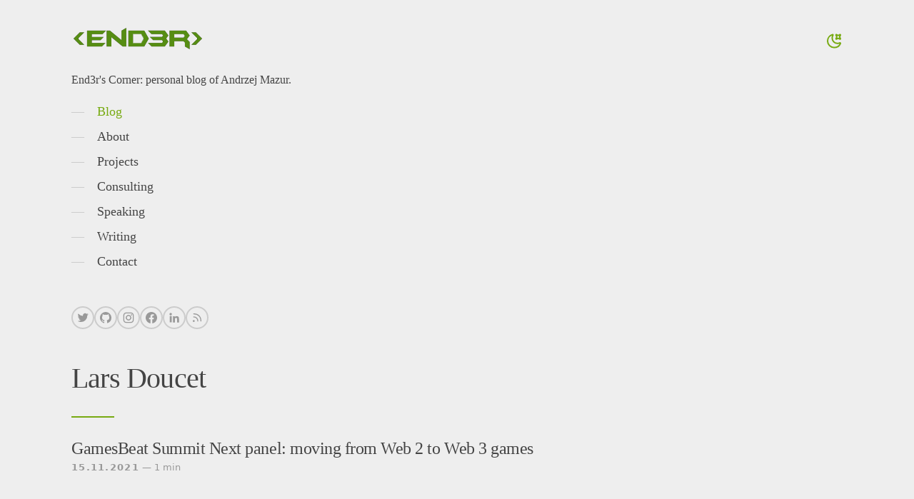

--- FILE ---
content_type: text/html; charset=utf-8
request_url: https://end3r.com/blog/tags/lars-doucet
body_size: 3425
content:
<!DOCTYPE html><html lang=en><head><meta charset=utf-8><meta content="width=device-width" name=viewport><title>Lars Doucet • End3r&#39;s Corner</title><meta content="Powered by my own imagination, coded with fun." name=description><meta content=#eee name=theme-color><link href=/blog/icon.png rel=icon><link href=https://end3r.com/blog/tags/lars-doucet.html rel=canonical><link href=/blog/rss.xml rel=alternate title=RSS type=application/rss+xml><link href=/blog/atom.xml rel=alternate title=Atom type=application/atom+xml><meta content=article property=og:type><meta content="End3r's Corner" property=og:site_name><meta content="Lars Doucet" property=og:title><meta content=https://end3r.com/blog/logo.png property=og:image><meta content=summary_large_image name=twitter:card><meta content=end3r name=twitter:site><meta content=end3r name=twitter:creator><style>@view-transition{navigation:auto}::view-transition-new(theme-transition){clip-path:inset(0);animation:1s reveal}::view-transition-old(theme-transition){animation:none}@keyframes reveal{0%{clip-path:inset(var(--from))}}*{box-sizing:border-box;border:0 solid var(--c-d-b);outline-color:#7a1;margin:0;padding:0}html{--from:100% 0 0 0;--c-m:#999;--c-d-b:#ccc;background:var(--c-b,#eee);color:var(--c-p,#444);text-underline-offset:.2em;scrollbar-gutter:stable;scroll-padding-top:60px;font:16px/1.5 system-ui}.dark{--from:0 0 100% 0;--c-b:#222;--c-p:#ccc;--c-h:#fff;--c-m:#999;--c-d-b:#333}a{color:inherit;font-weight:500;text-decoration:none}a:hover{color:var(--c-h,#000)}h1,h2,h3{letter-spacing:-.02em;font:2.5em "ui-serif",Georgia,Cambria,Times,"serif"}h2{font-size:2em}h3{font-size:1.5em}h2,h3{margin-top:60px}p{margin:15px 0}img{max-width:100%;margin:30px 0}svg{fill:currentColor;display:block}.stroke{fill:none;stroke:currentColor;stroke-width:2px}main{flex:1;margin:30px 0;position:relative}#g-c{gap:60px;max-width:1110px;margin:0 auto;padding:0 15px}#g-s{font:1em/1.5 "ui-serif",Georgia,Cambria,Times,"serif"}#g-t{stroke:#7a1;cursor:pointer;width:24px}#g-s-i{flex-flow:column;display:flex}#g-s-i-l{justify-content:space-between;margin:30px 0 0;display:flex}#g-s-s{gap:8px;margin:15px 0;display:flex}#g-s-s a{border-width:2px;border-radius:50%;width:32px;padding:6px}#g-s-s a:hover{--c-d-b:#7a1;color:#7a1}#g-n{margin:auto 0 30px;font-size:1.1em;line-height:2}#g-n li{list-style:none}#g-n a:hover:before{color:#7a1}#g-n a:before{content:"—";color:var(--c-d-b);margin-right:1em}#g-n a.active{color:#7a1}hr+article h2{margin-top:0}article h2{font-size:1.5em}#m-p-p{justify-content:space-between;display:flex}#m-p-p :after,#m-p-p :before{color:#7a1;margin:0 8px}#m-p-p a:first-child:before{content:"‹"}#m-p-p a:last-child:after{content:"›"}#p-t{flex-flow:wrap;gap:8px;display:flex}#p-t a{border-width:1px;border-radius:30px;padding:8px 15px;font-size:.8em}#p-t a:hover{--c-d-b:var(--c-m)}.meta,footer{color:var(--c-m);font-size:.8em;display:inline-block}time{letter-spacing:.1em;font-weight:600}hr{background:#7a1;width:60px;height:2px;margin:30px 0}.prose a{text-decoration:underline 2px;text-decoration-color:var(--c-d-b)}.prose a:hover{text-decoration-color:var(--c-p)}.prose ol,.prose ul{margin:0 0 0 30px}blockquote{border-left-width:4px;margin:30px 0;padding:8px 30px}.r-h-s{display:none}@media (width>=1110px){#g-c{margin-block:60px;display:flex}#g-s{flex:0 0 300px;order:2}#g-s-i{width:300px;height:90vh;position:fixed}#g-back{width:30px;color:var(--c-m);cursor:pointer;position:absolute;top:10px;left:-60px}article h2{margin-right:15px;display:inline-block}.r-h-s{display:block}}</style></head><div id=g-c><div id=g-s><div id=g-s-i><div id=g-s-i-l><a href=/blog><img alt="End3r's Corner" height=48 src=/blog/logo.png style=margin:0 width=186> </a><svg viewBox="0 0 24 24" class=stroke id=g-t><g style=display:none><path d="M21 15.3c.2-.5-.4-.9-1-.7a7.7 7.7 0 0 1-3 .7 7.5 7.5 0 0 1-7.6-7.4 7.3 7.3 0 0 1 1.1-4c.3-.4 0-1-.5-.9-4 1-7 4.6-7 9 0 5 4.2 9.1 9.3 9.1 4 0 7.3-2.3 8.7-5.7z"></path><path d="M15.6 3.1c-.5-.4-1.2.3-.8.8l.6 1a2.3 2.3 0 0 1 0 2.5l-.6 1c-.4.5.3 1.2.8.8l1-.6a2.3 2.3 0 0 1 2.5 0l1 .6c.5.4 1.2-.3.8-.8l-.6-1a2.3 2.3 0 0 1 0-2.5l.6-1c.4-.5-.3-1.2-.8-.8l-1 .6a2.3 2.3 0 0 1-2.5 0l-1-.6z"></path></g><g style=display:none><path d="M12 3V2m0 20v-1m9-9h1M2 12h1m15.5-6.5L20 4M4 20l1.5-1.5M4 4l1.5 1.5m13 13L20 20"></path><circle cx=12 cy=12 r=4></circle></g></svg></div><p>End3r's Corner: personal blog of Andrzej Mazur.</p><nav id=g-n><ul><li><a href=/blog class=active>Blog</a></li><li><a href=/andrzej-mazur/ class>About</a></li><li><a href=/projects/ class>Projects</a></li><li><a href=/consulting/ class>Consulting</a></li><li><a href=/speaking/ class>Speaking</a></li><li><a href=/writing/ class>Writing</a></li><li><a href=/contact/ class>Contact</a></li></ul></nav><footer><div id=g-s-s><a href=//x.com/end3r title=Twitter><svg viewBox="0 0 24 24"><path d="M23.6 5c-.8.3-1.7.6-2.6.7A4.7 4.7 0 0 0 23 3a9.3 9.3 0 0 1-3 1.1 4.7 4.7 0 0 0-7.9 4.3 13.2 13.2 0 0 1-9.6-4.9c-.4.7-.6 1.5-.6 2.3a4.7 4.7 0 0 0 2 4 4.6 4.6 0 0 1-2-.7v.1a4.7 4.7 0 0 0 3.7 4.6 4.7 4.7 0 0 1-2.1 0 4.7 4.7 0 0 0 4.3 3.3 9.3 9.3 0 0 1-5.8 2 9.5 9.5 0 0 1-1 0 13.2 13.2 0 0 0 7 2A13.2 13.2 0 0 0 21.4 7.4a9.5 9.5 0 0 0 2.3-2.5z"></path></svg> </a><a href=//github.com/end3r title=GitHub><svg viewBox="0 0 24 24"><path d="M12 0a12 12 0 0 0-3.8 23.4c.6 0 .8-.3.8-.6v-2.2c-3 .5-3.8-.8-4-1.4-.2-.4-.7-1.4-1.3-1.7-.4-.3-1-.8 0-.8s1.7.8 1.9 1.2c1 1.8 2.8 1.3 3.5 1 0-.8.4-1.3.7-1.6-2.6-.3-5.4-1.3-5.4-6 0-1.2.4-2.3 1.2-3.2-.1-.3-.5-1.5.1-3.1 0 0 1-.4 3.3 1.2a11.1 11.1 0 0 1 6 0C17.3 4.6 18.3 5 18.3 5c.7 1.6.3 2.8.1 3.1.8.9 1.3 2 1.3 3.3 0 4.6-2.8 5.6-5.5 5.9.4.4.8 1 .8 2.2v3.3c0 .3.2.7.8.6A12 12 0 0 0 24 12 12 12 0 0 0 12 0z"></path></svg> </a><a href=//instagram.com/end3r title=Instagram><svg viewBox="0 0 24 24"><path d="M7.46 1.07C8.64 1 9.02 1 12 1s3.36.01 4.53.07a8.1 8.1 0 0 1 2.68.5c.73.28 1.4.72 1.94 1.28.56.55 1 1.21 1.27 1.94.27.7.46 1.5.51 2.67C23 8.64 23 9.01 23 12s-.01 3.36-.07 4.54a8.06 8.06 0 0 1-.5 2.67 5.4 5.4 0 0 1-1.28 1.94 5.4 5.4 0 0 1-1.94 1.27c-.7.27-1.5.46-2.67.51-1.18.06-1.55.07-4.54.07a78.6 78.6 0 0 1-4.53-.07 8.06 8.06 0 0 1-2.67-.5 5.4 5.4 0 0 1-1.95-1.28 5.4 5.4 0 0 1-1.27-1.94c-.27-.7-.46-1.5-.51-2.67A77.73 77.73 0 0 1 1 12c0-2.99.01-3.36.07-4.53a8.1 8.1 0 0 1 .5-2.68 5.4 5.4 0 0 1 1.28-1.94 5.4 5.4 0 0 1 1.94-1.27c.7-.27 1.5-.46 2.67-.51zm8.98 1.98c-1.16-.06-1.5-.07-4.44-.07-2.94 0-3.29.01-4.45.07a6.08 6.08 0 0 0-2.04.38c-.51.2-.88.43-1.26.82a3.41 3.41 0 0 0-.83 1.26c-.15.39-.33.97-.37 2.04A68.31 68.31 0 0 0 2.98 12c0 2.94.01 3.29.07 4.45.04 1.07.22 1.65.38 2.04.17.48.45.9.82 1.26.35.37.78.65 1.26.83.39.15.97.33 2.04.37 1.16.06 1.51.07 4.45.07 2.94 0 3.29-.01 4.45-.07a6.08 6.08 0 0 0 2.04-.37c.51-.2.88-.44 1.26-.83.37-.35.65-.78.83-1.26.15-.39.33-.97.37-2.04.06-1.16.07-1.51.07-4.45 0-2.94-.01-3.29-.07-4.45a6.08 6.08 0 0 0-.37-2.04c-.2-.51-.44-.88-.83-1.26a3.41 3.41 0 0 0-1.26-.83 6.08 6.08 0 0 0-2.04-.37zM10.6 15.39a3.67 3.67 0 0 0 4-5.98 3.67 3.67 0 1 0-4 5.98zM8 8a5.65 5.65 0 1 1 8 8 5.65 5.65 0 0 1-8-8zm10.9-.81a1.34 1.34 0 1 0-1.88-1.9 1.34 1.34 0 0 0 1.89 1.9z"></path></svg> </a><a href=//facebook.com/andrzej.mazur title=Facebook><svg viewBox="0 0 24 24"><path d="M0 12c0 6 4.3 11 10 12v-8.7H7V12h3V9.3c0-3 2-4.6 4.7-4.6l2.6.2V8h-1.5c-1.5 0-1.8.7-1.8 1.7V12h3.2l-.5 3.3H14V24c5.7-1 10-6 10-12 0-6.6-5.4-12-12-12S0 5.4 0 12z"></path></svg> </a><a href=//linkedin.com/in/end3r title=LinkedIn><svg viewBox="0 0 24 24"><path d="M9.4 9h3.7v1.8c.6-1 2-2 4-2 4 0 4.9 2.1 4.9 6V22h-4v-6.3c0-2.2-.5-3.5-1.9-3.5-1.9 0-2.7 1.4-2.7 3.5V22h-4V9zM2.6 21.8h4v-13h-4v13zM7 4.5a2.5 2.5 0 0 1-.7 1.9 2.6 2.6 0 0 1-1.8.7 2.6 2.6 0 0 1-1.8-.7A2.5 2.5 0 0 1 2 4.5c0-.6.3-1.3.8-1.8A2.6 2.6 0 0 1 4.6 2c.7 0 1.3.3 1.8.7.5.5.7 1.2.7 1.8z"></path></svg> </a><a href=/blog/rss.xml title=RSS><svg viewBox="0 0 24 24" class=stroke><path d="M4 10.4c6-.3 9.9 3.5 9.6 9.6"></path><circle cx=5 cy=19 r=1></circle><path d="M4 4c10.1-.5 16.5 5.9 16 16"></path></svg></a></div><span class=r-h-s>© 2005-2025 Andrzej Mazur</span></footer></div></div><main id=m-p><h1>Lars Doucet</h1><hr><article><h2><a href=/blog/gamesbeat-summit-next>GamesBeat Summit Next panel: moving from Web 2 to Web 3 games</a></h2><span class=meta><time datetime=2021-11-15>15.11.2021</time> — 1 min</span></article><article><h2><a href=/blog/october-events-galore>October events galore</a></h2><span class=meta><time datetime=2021-11-03>03.11.2021</time> — 3 min</span></article></main></div><script>!function(){const e="#eee",t="#111";function n(){const n=localStorage.getItem("dark"),a=n?parseInt(n):matchMedia("(prefers-color-scheme: dark)").matches;o.classList.toggle("dark",a),o.querySelector('meta[name="theme-color"]').setAttribute("content",a?t:e);const r=s.children[0].style,i=s.children[1].style;a?(r.display="none",i.display=""):(r.display="",i.display="none")}const o=document.documentElement,s=document.getElementById("g-t");s.onclick=e=>{if(localStorage.setItem("dark",o.classList.contains("dark")?0:1),document.startViewTransition)return o.style.setProperty("view-transition-name","theme-transition"),void document.startViewTransition(n).finished.then((e=>o.style.removeProperty("view-transition-name")));n()},matchMedia("(prefers-color-scheme:dark)").addEventListener("change",n),n()}()</script></html>